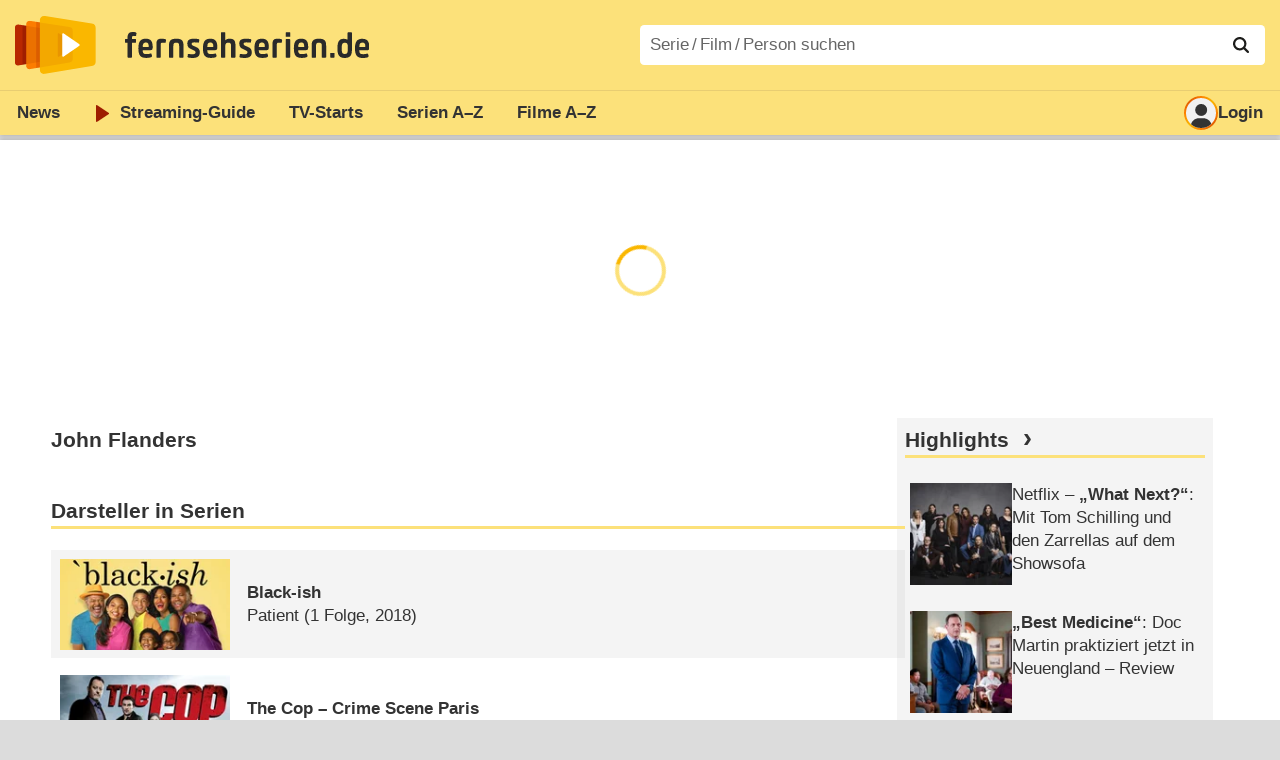

--- FILE ---
content_type: text/html; charset=utf-8
request_url: https://www.fernsehserien.de/john-flanders/filmografie
body_size: 10270
content:
<!DOCTYPE html>
			<html dir="ltr" lang="de" >
			<head>
			<meta http-equiv="Content-Type" content="text/html; charset=utf-8">
			<meta name="viewport" content="width=device-width, initial-scale=1, minimum-scale=1, shrink-to-fit=no"><link href="https://bilder.fernsehserien.de" rel="preconnect"><link href="https://bilder.fernsehserien.de" rel="dns-prefetch"><link href="https://bilder.fernsehserien.de/fernsehserien.de/fs-2021/css/main.min-20260127085935.css" rel="preload" as="style" crossedorigin><link href="https://bilder.fernsehserien.de/fernsehserien.de/fs-2021/js/main.min-20260127085936.js" rel="preload" as="script" crossedorigin><link href="https://bilder.fernsehserien.de/fernsehserien.de/fs-2021/img/schriftzug.svg" rel="preload" fetchpriority="high" as="image"><link href="https://bilder.fernsehserien.de/fernsehserien.de/fs-2021/img/logo.svg" rel="preload" fetchpriority="high" as="image"><link href="https://bilder.fernsehserien.de/fernsehserien.de/fs-2021/img/a001_search.svg" rel="preload" fetchpriority="high" as="image"><link href="https://bilder.fernsehserien.de/fernsehserien.de/fs-2021/img/logo-pfeil-rot.svg" rel="preload" fetchpriority="high" as="image"><link href="https://bilder.fernsehserien.de/fernsehserien.de/fs-2021/img/user-solid.svg" rel="preload" fetchpriority="high" as="image"><meta name="format-detection" content="telephone=no"><meta name="robots" content="max-image-preview:large">
			<title>Filmografie John Flanders – fernsehserien.de</title>
			<meta name="title" content="Filmografie John Flanders" >
			<link rel="search" type="application/opensearchdescription+xml" href="https://bilder.fernsehserien.de/fernsehserien.de/fs-2021/opensearch-20250109141812.xml" title="fernsehserien.de" crossedorigin><link rel="apple-touch-icon" sizes="180x180" href="https://bilder.fernsehserien.de/fernsehserien.de/fs-2021/img/apple-touch-icon.png">
 
<link rel="icon" type="image/svg+xml" href="https://bilder.fernsehserien.de/fernsehserien.de/fs-2021/img/favicon.svg" sizes="any" >
<link rel="icon" type="image/png" sizes="32x32" href="https://bilder.fernsehserien.de/fernsehserien.de/fs-2021/img/favicon-32x32.png" >
<link rel="icon" type="image/png" sizes="16x16" href="https://bilder.fernsehserien.de/fernsehserien.de/fs-2021/img/favicon-16x16.png" >
<link rel="shortcut icon" href="https://bilder.fernsehserien.de/fernsehserien.de/fs-2021/img/favicon.ico" >

<link rel="manifest" href="https://bilder.fernsehserien.de/fernsehserien.de/fs-2021/manifest-20251029114907.json" crossedorigin>
<link rel="mask-icon" href="https://bilder.fernsehserien.de/fernsehserien.de/fs-2021/img/safari-pinned-tab.svg" color="#5bbad5" >
<meta name="apple-mobile-web-app-title" content="fernsehserien.de">
<meta name="application-name" content="fernsehserien.de">
<meta name="msapplication-TileColor" content="#da532c">
<meta name="msapplication-config" content="https://bilder.fernsehserien.de/fernsehserien.de/fs-2021/browserconfig-20251128093643.xml" crossedorigin><meta name="description" content="Serien und Filme mit John Flanders: Black-ish · The Cop – Crime Scene Paris · The Spiral · Grand Star · Black Beach · The Room · Iron Sky: The …">
			<meta property="og:description" content="Serien und Filme mit John Flanders."><meta property="og:url" content="https://www.fernsehserien.de/john-flanders/filmografie">
			<meta property="og:title" content="Filmografie John Flanders">
			<link rel="image_src" href="https://bilder.fernsehserien.de/fernsehserien.de/fs-2021/img/og-image-600.png"><meta name="twitter:card" content="summary_large_image"> 
<meta name="twitter:title" content="Filmografie John Flanders">
<meta name="twitter:description" content="Serien und Filme mit John Flanders."><meta name="twitter:site" content="@fernsehserienDE"> <meta property="og:image" content="https://bilder.fernsehserien.de/fernsehserien.de/fs-2021/img/og-image-1200.png">
<meta property="og:image:width" content="1200">
<meta property="og:image:height" content="630">
<meta property="og:image:alt" content="fernsehserien.de">
<meta name="twitter:image" content="https://bilder.fernsehserien.de/fernsehserien.de/fs-2021/img/og-image-1200.png"><script>var fsBeacon=JSON.parse('{"ref":"fernsehserien","timestamp":1769899920,"seite":"person","person":35047}');var fsBeacon2022=JSON.parse('{"ref":"fernsehserien","timestamp":1769899920,"seite":"person","id":35047,"session":"2ff232ab5ee04367846b5e8c9ce8a8f6","ipHash":"24d1f44029a78b0a5fdab766df6e43e1","href":"/john-flanders/filmografie","ppid":"f4fdc1e5e4fd2ac79c8fcd0c955b3cb8","eingeloggt":0}');var fs_ppid='f4fdc1e5e4fd2ac79c8fcd0c955b3cb8';</script><meta name="keywords" lang="de" content="John Flanders, Fernsehserien, TV-Serien"><script >var fs_bildformat={extension:"webp",mime_type:"image/webp"};var fs_testmode=false;var fsFeatureFlags={"unaired":1,"feature_flag_serien_infos_serienchecker":1,"feature_flag_staffel_karussell":1,"feature_flag_ga_neu":"","feature_flag_darkmode":"","feature_flag_relative_font_size":"","feature_flag_entdecken":""};var fs_img_dir="https://bilder.fernsehserien.de/fernsehserien.de/fs-2021/img/";var fs_static_dir="https://bilder.fernsehserien.de/fernsehserien.de/fs-2021/";var fs_meta_id="20";var csrfToken="$2y$10$X.RRFlVZ7uH2fqNDXf0D3ukTP/FTG84e8DYEh/MWroDmUc3WNIUsy";var fs_sp_hour=23;var fs_fallback_css="https://bilder.fernsehserien.de/fernsehserien.de/fs-2021/css/fallback.min-20260127085934.css";var fs_app_google_link="https://play.google.com/store/apps/details?id=de.fernsehserien.www.twa";var fs_app_apple_link="https://apps.apple.com/de/app/fernsehserien-de/id6502283137";</script><script></script><script src="https://bilder.fernsehserien.de/fernsehserien.de/fs-2021/js/main.min-20260127085936.js" crossedorigin></script><script>window.dataLayer = window.dataLayer || [];
 function gtag(){dataLayer.push(arguments);}


  gtag('consent', 'default', {
    'ad_storage': 'denied',
    'analytics_storage': 'denied',
    'ad_user_data':'denied',
    'ad_personalization': 'denied',
    'wait_for_update': 500
  });

  dataLayer.push({
    'event': 'default_consent'
  });


 gtag('js', new Date());
var gaDisplayMode =fsStandalone ? 'standalone' :  'browser';

gtag('config', 'G-L7PGP5N0FJ', {  'display_mode': gaDisplayMode, 'anonymize_ip': true });





</script><script async  src="https://bilder.fernsehserien.de/fernsehserien.de/fs-2021/js/main-async.min-20260127085936.js" crossedorigin></script><script  defer src="https://bilder.fernsehserien.de/fernsehserien.de/fs-2021/js/main-defer.min-20260127085940.js" crossedorigin></script><script  defer src="https://bilder.fernsehserien.de/fernsehserien.de/fs-2021/js/person_newsmeldungen.min-20260127085936.js" crossedorigin></script><link type="text/css" href="https://bilder.fernsehserien.de/fernsehserien.de/fs-2021/css/main.min-20260127085935.css" rel="stylesheet" crossedorigin>
<link type="text/css" href="https://bilder.fernsehserien.de/fernsehserien.de/fs-2021/css/main-print-20250109141812.css" rel="stylesheet" media="print" crossedorigin>
<meta name="google-site-verification" content="czPokEC6jVcjOPms8k8HcDdDIvX2U5fYLeUTJe3p7JM" >
			<meta content="imfernsehen GmbH &amp; Co. KG" name="author">
			<meta content="de" http-equiv="content-language">
			<meta name="language" content="de" >
<meta property="og:site_name" content="fernsehserien.de">
			<meta property="og:locale" content="de_DE">
			<script>var fs_interner_code="person";var fs_identifier="P - 35047 - John Flanders";</script><script type="application/ld+json">{"@context":"https://schema.org","@type":"BreadcrumbList","itemListElement":[{"@type":"ListItem","position":1,"name":"Home","item":"https://www.fernsehserien.de/"},{"@type":"ListItem","position":2,"name":"Filmografien","item":"https://www.fernsehserien.de/filmografien"},{"@type":"ListItem","position":3,"name":"John Flanders","item":"https://www.fernsehserien.de/john-flanders/filmografie"}]}</script><script>var fsFallbackOptions=JSON.parse('{"channelId":"Rest","sendungId":null,"sendungChannelId":null,"zaehlPixel":"person","pageId":"person","personId":35047,"episodeId":null,"ausstrahlungsformId":null,"staffel":null,"spielfilmId":null}');</script><script>var werbemittel_fallback_option=false;</script><script>werbemittel_extras();var fs_ad_unit_id='ros';</script><script> adHandler.conversionRateFile = 'https://bilder.fernsehserien.de/fernsehserien.de/fs-2021/json/currency-file-20260131000401.json';</script>

 <script async crossedorigin src="https://bilder.fernsehserien.de/fernsehserien.de/fs-2021/js/cp/IMF_FS_Framework_Mapping_ROS.min-20260127085938.js""></script><script async crossedorigin src="https://bilder.fernsehserien.de/fernsehserien.de/fs-2021/js/cp/IMF_FS_Framework-20251209092759.js"></script>




<!-- <meta name=theme-color content="#ffffff"> -->
		

</head>
		<body class="nicht-serie"><script>fs_load_cm(fsCmpId ? fsCmpId : 36934);</script><div class=zaehlpixel><noscript><img crossorigin src="https://www.imfernsehen.de/z/z.inc.php?ref=fernsehserien&amp;timestamp=1769899920&amp;seite=person&amp;person=35047&amp;noscript=1" alt="" width=1 height=1></noscript></div>
			 <div class=fs-frame-1 >


			<div class="page-header-spacer-top"></div><header class="page-header" data-event-level=header>

<div class=headerwrap><div class=header>
				<a class=website-logo target=_top data-event-category="logo" title="zur Startseite von fernsehserien.de" href="/"><img src="https://bilder.fernsehserien.de/fernsehserien.de/fs-2021/img/logo.svg" alt="fernsehserien.de Logo" loading=eager fetchpriority=high width=210 height=150 ></a> <a class=website-titel data-event-category="logo-titel" title="zur Startseite von fernsehserien.de" target=_top href="/"><img loading=eager fetchpriority=high width=300 height=32 src="https://bilder.fernsehserien.de/fernsehserien.de/fs-2021/img/schriftzug.svg"  alt="fernsehserien.de"></a><button class=menu-button   type=button title="Menü" data-event-category-none><span class=menu-button-1></span><span class=menu-button-2></span></button>
			</div>
			</div><div class="page-header-spacer-bottom"></div></header><div class=suchzeile data-event-level=header><form data-fs-searchform data-position=oben autocomplete="off" id=quicksearchform ><input   class=website-suche placeholder="Serie&thinsp;/&thinsp;Film&thinsp;/&thinsp;Person suchen" data-event-category-none name=suchbegriff id=input-suchbegriff value=""   type=search maxlength=50 required ><!--<label class=label-serie-suchen for=input-suchbegriff >Serie&thinsp;/&thinsp;Film&thinsp;/&thinsp;Person suchen</label>--><ul id=suggestlist data-applied=0 data-mehr=0><li class="mehr-button"><span class="fs-button"><button type="submit" data-submit-type=vollständig>mehr…</button></span></li></ul>
				<button class=suchen type=submit data-submit-type=lupe title="Suche starten" 
					  ><img loading=eager fetchpriority=high src="https://bilder.fernsehserien.de/fernsehserien.de/fs-2021/img/a001_search-darkmode.svg"  alt="Lupe" class=color-scheme-dark-alternative><img loading=eager fetchpriority=high src="https://bilder.fernsehserien.de/fernsehserien.de/fs-2021/img/a001_search.svg"  alt="Lupe" ></button></form></div><nav class=page-menu  data-event-category-none data-event-level=header><ul>
			
			<li ><a href="/news" data-event-category="menu-news" >News</a>
			<ul><li><a href="/news" data-event-category="menu-news-alle" >alle Meldungen</a><li><a href="/news/national" data-event-category="menu-news-national" >National</a><li><a href="/news/international" data-event-category="menu-news-international" >International</a><li><a href="/news/medien" data-event-category="menu-news-medien" >Medien</a><li><a href="/news/vermischtes" data-event-category="menu-news-vermischtes" >Vermischtes</a><li><a href="/news/specials" data-event-category="menu-news-specials" >Kritik &amp; Specials</a>
						<li><a href="/news/2026-01" data-event-category="menu-news-archiv" >Archiv</a>
			<li><a href="/newsletter" data-event-category="menu-news-newsletter" >Newsletter</a>
			</ul><li ><a href="/streaming" data-event-category="menu-streamingguide" class=menu-streaming>Streaming<span class=optional4>-Guide</span></a>
			<ul><li><a href="/streaming" data-event-category="menu-streamingguide-übersicht" >Übersicht</a>
<li><a href="/streaming/neu" data-event-category="menu-streamingguide-neu" >Neu verfügbar</a>
<li><a href="/streaming/vorschau" data-event-category="menu-streamingguide-vorschau" >Vorschau</a>
<li><a href="/streaming/letzte-chance" data-event-category="menu-streamingguide-letzte-chance" >Letzte Chance</a>
<li><a href="/streaming/woechentliche-premieren" data-event-category="menu-streamingguide-woechentliche-premieren" >Wöchentliche Premieren</a>
			</ul><li ><a href="/serien-starts" data-event-category="menu-starts" >TV-Starts</a>
			<ul ><li ><a href="/serien-starts/neue-serien" data-event-category="menu-starts-serien" >neue Serien</a>
			<li><a href="/serien-starts/neue-folgen" data-event-category="menu-starts-staffeln" >neue Folgen</a>
			<li><a href="/serien-starts/international" data-event-category="menu-starts-international" >International</a>
			<li><a href="/serien-starts/oesterreich" data-event-category="menu-starts-österreich">Österreich</a>
			<li><a href="/serien-starts/schweiz" data-event-category="menu-starts-schweiz">Schweiz</a>
			<li><a href="/serien-starts/wiederholungen" data-event-category="menu-starts-wiederholungen" >Wiederholungen</a>
			<li><a href="/serien-nach-sendern" data-event-category="menu-az-sender" >Serien nach Sendern</a>

			</ul><li class="  optional3"><a href="/serien-a-z/a" data-event-category="menu-az-serien" >Serien<span class=optional2> A–Z</span></a>
<li class="  optional3"><a href="/filme-a" data-event-category="menu-az-filme" >Filme<span class=optional2> A–Z</span></a><li class=page-menu-spacer><li class="menu-meins menu-meins-ausgeloggt  "><a href="/meins/" data-event-category="menu-login" ><i><figure class="fs-picture"><span class="fs-picture-placeholder" style="padding-top:calc(1% / 1 * 100);background-color:#f1f1f1;"><picture><img src="https://bilder.fernsehserien.de/fernsehserien.de/fs-2021/img/user-solid.svg" alt="Profilbild" title="Profilbild" width="1" height="1" loading="eager" fetchpriority="high"></picture></span></figure></i>Login</a></ul><div class=another-shadow><div class=another-shadow-2></div></div></nav><div class=sticky-anchor-wrapper><div class=sticky-anchor></div></div><div class=fs-frame-2-spacer-top></div><div class=fs-frame-2 id=fs-frame-2 ><ins id="werbemittel-fs_header" class="werbemittel werbemittel-show-label werbemittel-loading werbemittel-content werbemittel-content-full "><fs-label></fs-label><div id=fs_d_header-label class=werbemittel-label></div><div id=fs_d_header  data-werbemittel-container></div><script>fs_werbemittel('d_header',null, false);</script></ins><ins id="werbemittel-fs_sticky" class="werbemittel werbemittel-empty"><div id=fs_m_sticky-label class=werbemittel-label></div><div id=fs_m_sticky  data-werbemittel-container></div><button type=button data-werbemittel-sticky-close class=werbemittel-sticky-button title="Schließen" data-event-category=werbung-zu></button><script>fs_werbemittel(null,'m_sticky', false);</script></ins><div class=print-title>Filmografie John Flanders</div><nav class=hidden><ul><li><a href="#Darsteller-in-Serien"   data-google-interstitial=false  data-event-category-none>Darsteller in Serien</a><li><a href="#Darsteller-in-Filmen"   data-google-interstitial=false  data-event-category-none>Darsteller in Filmen</a></ul></nav><!-- fs-hinweis --><main data-jahr="2026" class=flexer><article data-event-level=main  itemscope itemtype="http://schema.org/Person" itemprop="mainEntity" data-werbung-root><header class=person-header><dl class=person-angaben><dt><h1 itemprop="name">John Flanders</h1></ul></header><werbung></werbung><section><header><h2  id="Darsteller-in-Serien">Darsteller in Serien</h2></header><ul class=person-mitwirkungen  data-werbung-root><li class="ep-hover" itemscope  itemtype="http://schema.org/TVSeries"><a data-event-category=liste-serien  itemprop="url mainEntityOfPage"  title="Black-ish" href="/black-ish"><figure class="fs-picture"><span class="fs-picture-placeholder" style="padding-top:calc(80% / 150 * 100);background-image:url([data-uri]);background-color:#ac8f63;"><div class="lazy" data-alt="Black-ish – Bild: ABC" data-src="https://bilder.fernsehserien.de/sendung/hr/v25456.png" data-width="150" data-height="80"></div></span><noscript><img src="https://bilder.fernsehserien.de/sendung/hr/v25456.png" width="150" height="80" alt="Black-ish – Bild: ABC" title="Black-ish – Bild: ABC" itemprop="image"></noscript></figure><dl><dt itemprop=name>Black-ish</dt><dd>Patient</dd> <dd>(1 Folge, 2018)</dd></dl></a><li class="ep-hover" itemscope  itemtype="http://schema.org/TVSeries"><a data-event-category=liste-serien  itemprop="url mainEntityOfPage"  title="The Cop – Crime Scene Paris" href="/the-cop-crime-scene-paris"><figure class="fs-picture"><span class="fs-picture-placeholder" style="padding-top:calc(80% / 150 * 100);background-image:url([data-uri]);background-color:#847071;"><div class="lazy" data-alt="The Cop - Crime Scene Paris – Bild: Atlantique Productions" data-src="https://bilder.fernsehserien.de/sendung/hr/v21634.png" data-width="150" data-height="80"></div></span><noscript><img src="https://bilder.fernsehserien.de/sendung/hr/v21634.png" width="150" height="80" alt="The Cop - Crime Scene Paris – Bild: Atlantique Productions" title="The Cop - Crime Scene Paris – Bild: Atlantique Productions" itemprop="image"></noscript></figure><dl><dt itemprop=name>The Cop – Crime Scene Paris</dt><dd>DCRI Agent 1</dd> <dd>(1 Folge, 2013)</dd></dl></a><li class="ep-hover" itemscope  itemtype="http://schema.org/TVSeries"><a data-event-category=liste-serien  itemprop="url mainEntityOfPage"  title="The Spiral" href="/the-spiral"><figure class="fs-picture"><span class="fs-picture-placeholder" style="padding-top:calc(80% / 150 * 100);background-image:url([data-uri]);background-color:#54504b;"><div class="lazy" data-alt="The Spiral – Bild: arte/Flanders Images" data-src="https://bilder.fernsehserien.de/sendung/v20717.png" data-width="150" data-height="80"></div></span><noscript><img src="https://bilder.fernsehserien.de/sendung/v20717.png" width="150" height="80" alt="The Spiral – Bild: arte/Flanders Images" title="The Spiral – Bild: arte/Flanders Images" itemprop="image"></noscript></figure><dl><dt itemprop=name>The Spiral</dt><dd>David Williams</dd> <dd>(2 Folgen, 2012)</dd></dl></a><li class="ep-hover" itemscope  itemtype="http://schema.org/TVSeries"><a data-event-category=liste-serien  itemprop="url mainEntityOfPage"  title="Grand Star" href="/grand-star"><figure class="fs-picture"><span class="fs-picture-placeholder" style="padding-top:calc(80% / 150 * 100);background-image:url([data-uri]);background-color:#755d83;"><div class="lazy" data-alt="Grand Star" data-src="https://bilder.fernsehserien.de/sendung/v13619.png" data-width="150" data-height="80"></div></span><noscript><img src="https://bilder.fernsehserien.de/sendung/v13619.png" width="150" height="80" alt="Grand Star" title="Grand Star" itemprop="image"></noscript></figure><dl><dt itemprop=name>Grand Star</dt><dd>Governor Cleary</dd></dl></a></ul></section><werbung></werbung><section><header><h2  id="Darsteller-in-Filmen">Darsteller in Filmen</h2></header><ul class="person-mitwirkungen person-mitwirkungen-filme"  data-werbung-root><li itemscope itemtype ="http://schema.org/Movie" class=ep-hover><a data-event-category=liste-filme   itemprop="url mainEntityOfPage"  href="/filme/black-beach" title="Black Beach"><figure class="fs-picture"><span class="fs-picture-placeholder" style="padding-top:calc(80% / 150 * 100);background-image:url([data-uri]);background-color:#7e7d7d;"><div class="lazy" data-alt="Black Beach – Bild: BLACKBEACH FILM AIE, LAZONA, NEPHILIM PRODUCCIONES, SCOPE PICTURES, NECTAR MEDIA/​Imag Studio" data-src="https://bilder.fernsehserien.de/epg/epg-archiv/2024/05/09/37cc9b52632e42b1b158699808dc5f7b_b.jpg" data-width="150" data-height="80"></div></span><noscript><img src="https://bilder.fernsehserien.de/epg/epg-archiv/2024/05/09/37cc9b52632e42b1b158699808dc5f7b_b.jpg" width="150" height="80" alt="Black Beach – Bild: BLACKBEACH FILM AIE, LAZONA, NEPHILIM PRODUCCIONES, SCOPE PICTURES, NECTAR MEDIA/​Imag Studio" title="Black Beach – Bild: BLACKBEACH FILM AIE, LAZONA, NEPHILIM PRODUCCIONES, SCOPE PICTURES, NECTAR MEDIA/​Imag Studio" itemprop="image"></noscript></figure><dl><dt><span itemprop=name>Black Beach</span><span class=person-mitwirkungen-filme-produktion> (<abbr itemprop=countryOfOrigin title="Spanien">E</abbr> / <abbr itemprop=countryOfOrigin title="Belgien">B</abbr> / <abbr itemprop=countryOfOrigin title="USA">USA</abbr> 2020)</span></dt><dd>Donovan</dd></dl></a><meta itemprop=director content="Esteban Crespo"><meta itemprop=director content="Gonzalo Gilsanz"><li itemscope itemtype ="http://schema.org/Movie" class=ep-hover><a data-event-category=liste-filme   itemprop="url mainEntityOfPage"  href="/filme/the-room" title="The Room"><figure class="fs-picture"><span class="fs-picture-placeholder" style="padding-top:calc(80% / 150 * 100);background-color:#f1f1f1;"><div class="lazy" data-alt="The Room" data-remove-bg="1" data-src="https://bilder.fernsehserien.de/fernsehserien.de/fs-2021/img/fs-platzhalter-2.svg" data-width="150" data-height="80"></div></span><noscript><img src="https://bilder.fernsehserien.de/fernsehserien.de/fs-2021/img/fs-platzhalter-2.svg" width="150" height="80" alt="The Room" title="The Room"></noscript></figure><dl><dt><span itemprop=name>The Room</span><span class=person-mitwirkungen-filme-produktion> (<abbr itemprop=countryOfOrigin title="Frankreich">F</abbr> / <abbr itemprop=countryOfOrigin title="Luxemburg">L</abbr> / <abbr itemprop=countryOfOrigin title="Belgien">B</abbr> 2019)</span></dt><dd>John Doe</dd></dl></a><meta itemprop=director content="Christian Volckman"><li itemscope itemtype ="http://schema.org/Movie" class=ep-hover><a data-event-category=liste-filme   itemprop="url mainEntityOfPage"  href="/filme/iron-sky-the-coming-race" title="Iron Sky: The Coming Race"><figure class="fs-picture"><span class="fs-picture-placeholder" style="padding-top:calc(80% / 150 * 100);background-image:url([data-uri]);background-color:#633b30;"><div class="lazy" data-alt="Iron Sky: The Coming Race – Bild: PLURIMEDIA (Metropolitan)" data-src="https://bilder.fernsehserien.de/epg/epg-archiv/2025/04/29/287686bcfd51481c9a64a78a8053a7a1_b.jpg" data-width="150" data-height="80"></div></span><noscript><img src="https://bilder.fernsehserien.de/epg/epg-archiv/2025/04/29/287686bcfd51481c9a64a78a8053a7a1_b.jpg" width="150" height="80" alt="Iron Sky: The Coming Race – Bild: PLURIMEDIA (Metropolitan)" title="Iron Sky: The Coming Race – Bild: PLURIMEDIA (Metropolitan)" itemprop="image"></noscript></figure><dl><dt><span itemprop=name>Iron Sky: The Coming Race</span><span class=person-mitwirkungen-filme-produktion> (<abbr itemprop=countryOfOrigin title="Finnland">FIN</abbr> / <abbr itemprop=countryOfOrigin title="Deutschland">D</abbr> / <abbr itemprop=countryOfOrigin title="Belgien">B</abbr> 2018)</span></dt><dd>Gary</dd></dl></a><meta itemprop=director content="Timo Vuorensola"></li><werbung></werbung><li itemscope itemtype ="http://schema.org/Movie" class=ep-hover><a data-event-category=liste-filme   itemprop="url mainEntityOfPage"  href="/filme/jetzt-oder-gleich" title="Jetzt oder gleich"><figure class="fs-picture"><span class="fs-picture-placeholder" style="padding-top:calc(80% / 150 * 100);background-image:url([data-uri]);background-color:#4e3b2f;"><div class="lazy" data-alt="Jetzt oder gleich – Bild: SBS Films /​ Samsa Films" data-src="https://bilder.fernsehserien.de/epg/epg-archiv/2025/09/19/d5ef3bc3062942359ab21162d2769749_b.jpg" data-width="150" data-height="80"></div></span><noscript><img src="https://bilder.fernsehserien.de/epg/epg-archiv/2025/09/19/d5ef3bc3062942359ab21162d2769749_b.jpg" width="150" height="80" alt="Jetzt oder gleich – Bild: SBS Films /​ Samsa Films" title="Jetzt oder gleich – Bild: SBS Films /​ Samsa Films" itemprop="image"></noscript></figure><dl><dt><span itemprop=name>Jetzt oder gleich</span><span class=person-mitwirkungen-filme-produktion> (<abbr itemprop=countryOfOrigin title="Frankreich">F</abbr> / <abbr itemprop=countryOfOrigin title="Belgien">B</abbr> / <abbr itemprop=countryOfOrigin title="Luxemburg">L</abbr> 2016)</span></dt><dd>Ted „Yum“ Vitti</dd></dl></a><meta itemprop=director content="Pascal Bonitzer"></li><werbung></werbung><li itemscope itemtype ="http://schema.org/Movie" class=ep-hover><a data-event-category=liste-filme   itemprop="url mainEntityOfPage"  href="/filme/moonwalkers" title="Moonwalkers"><figure class="fs-picture"><span class="fs-picture-placeholder" style="padding-top:calc(80% / 150 * 100);background-image:url([data-uri]);background-color:#603a24;"><div class="lazy" data-alt="Moonwalkers – Bild: Film 1 Action" data-src="https://bilder.fernsehserien.de/epg/0519/3f03e49807c36ca2ea2460396269f9b28a1ba64f_b.jpg" data-width="150" data-height="80"></div></span><noscript><img src="https://bilder.fernsehserien.de/epg/0519/3f03e49807c36ca2ea2460396269f9b28a1ba64f_b.jpg" width="150" height="80" alt="Moonwalkers – Bild: Film 1 Action" title="Moonwalkers – Bild: Film 1 Action" itemprop="image"></noscript></figure><dl><dt><span itemprop=name>Moonwalkers</span><span class=person-mitwirkungen-filme-produktion> (<abbr itemprop=countryOfOrigin title="Frankreich">F</abbr> / <abbr itemprop=countryOfOrigin title="Belgien">B</abbr> 2015)</span></dt><dd>CIA Agent Murphy</dd></dl></a><meta itemprop=director content="Antoine Bardou-Jacquet"></li><werbung></werbung><li itemscope itemtype ="http://schema.org/Movie" class=ep-hover><a data-event-category=liste-filme   itemprop="url mainEntityOfPage"  href="/filme/hurricane-im-auge-des-sturms" title="Hurricane – Im Auge des Sturms"><figure class="fs-picture"><span class="fs-picture-placeholder" style="padding-top:calc(80% / 150 * 100);background-color:#f1f1f1;"><div class="lazy" data-alt="Hurricane - Im Auge des Sturms" data-remove-bg="1" data-src="https://bilder.fernsehserien.de/fernsehserien.de/fs-2021/img/fs-platzhalter-2.svg" data-width="150" data-height="80"></div></span><noscript><img src="https://bilder.fernsehserien.de/fernsehserien.de/fs-2021/img/fs-platzhalter-2.svg" width="150" height="80" alt="Hurricane - Im Auge des Sturms" title="Hurricane - Im Auge des Sturms"></noscript></figure><dl><dt><span itemprop=name>Hurricane – Im Auge des Sturms</span><span class=person-mitwirkungen-filme-produktion> (<abbr itemprop=countryOfOrigin title="Frankreich">F</abbr> 2015)</span></dt><dd>Space Station Astronaut</dd></dl></a><meta itemprop=director content="Andy Byatt"><meta itemprop=director content="Jacqueline Farmer"><meta itemprop=director content="Cyril Barbançon"></li><werbung></werbung><li itemscope itemtype ="http://schema.org/Movie" class=ep-hover><a data-event-category=liste-filme   itemprop="url mainEntityOfPage"  href="/filme/the-sound-of-belgium" title="The Sound of Belgium"><figure class="fs-picture"><span class="fs-picture-placeholder" style="padding-top:calc(80% / 150 * 100);background-image:url([data-uri]);background-color:#41342f;"><div class="lazy" data-alt="The Sound of Belgium – Bild: ARTE F" data-src="https://bilder.fernsehserien.de/epg/25a/25a82839307cc554bc505759b96242ff08841e94_b.jpg" data-width="150" data-height="80"></div></span><noscript><img src="https://bilder.fernsehserien.de/epg/25a/25a82839307cc554bc505759b96242ff08841e94_b.jpg" width="150" height="80" alt="The Sound of Belgium – Bild: ARTE F" title="The Sound of Belgium – Bild: ARTE F" itemprop="image"></noscript></figure><dl><dt><span itemprop=name>The Sound of Belgium</span><span class=person-mitwirkungen-filme-produktion> (<abbr itemprop=countryOfOrigin title="Belgien">B</abbr> 2012)</span></dt></dl></a><meta itemprop=director content="Jozef Devillé"></li><werbung></werbung><li itemscope itemtype ="http://schema.org/Movie" class=ep-hover><a data-event-category=liste-filme   itemprop="url mainEntityOfPage"  href="/filme/invader" title="Invader"><figure class="fs-picture"><span class="fs-picture-placeholder" style="padding-top:calc(80% / 150 * 100);background-color:#f1f1f1;"><div class="lazy" data-alt="Invader" data-remove-bg="1" data-src="https://bilder.fernsehserien.de/fernsehserien.de/fs-2021/img/fs-platzhalter-2.svg" data-width="150" data-height="80"></div></span><noscript><img src="https://bilder.fernsehserien.de/fernsehserien.de/fs-2021/img/fs-platzhalter-2.svg" width="150" height="80" alt="Invader" title="Invader"></noscript></figure><dl><dt><span itemprop=name>Invader</span><span class=person-mitwirkungen-filme-produktion> (<abbr itemprop=countryOfOrigin title="Spanien">E</abbr> 2012)</span></dt><dd>Dr. Charles de Yael</dd></dl></a><meta itemprop=director content="Nicolas Provost"></li><werbung></werbung><li itemscope itemtype ="http://schema.org/Movie" class=ep-hover><a data-event-category=liste-filme   itemprop="url mainEntityOfPage"  href="/filme/das-schmuckstueck" title="Das Schmuckstück"><figure class="fs-picture"><span class="fs-picture-placeholder" style="padding-top:calc(80% / 150 * 100);background-image:url([data-uri]);background-color:#9c857c;"><div class="lazy" data-alt="Das Schmuckstück – Bild: Puls 8" data-src="https://bilder.fernsehserien.de/epg/epg-archiv/2022/04/23/pu8_220511_2200_1f81388e_das_schmuckstueck_b.jpg" data-width="150" data-height="80"></div></span><noscript><img src="https://bilder.fernsehserien.de/epg/epg-archiv/2022/04/23/pu8_220511_2200_1f81388e_das_schmuckstueck_b.jpg" width="150" height="80" alt="Das Schmuckstück – Bild: Puls 8" title="Das Schmuckstück – Bild: Puls 8" itemprop="image"></noscript></figure><dl><dt><span itemprop=name>Das Schmuckstück</span><span class=person-mitwirkungen-filme-produktion> (<abbr itemprop=countryOfOrigin title="Frankreich">F</abbr> 2010)</span></dt><dd>L’actionnaire anglais</dd></dl></a><meta itemprop=director content="François Ozon"><li itemscope itemtype ="http://schema.org/Movie" class=ep-hover><a data-event-category=liste-filme   itemprop="url mainEntityOfPage"  href="/filme/jcvd" title="JCVD"><figure class="fs-picture"><span class="fs-picture-placeholder" style="padding-top:calc(80% / 150 * 100);background-image:url([data-uri]);background-color:#2f2e1e;"><div class="lazy" data-alt="JCVD – Bild: 2008 Samsa Film &amp; Gaumont. All Rights Reserved. Lizenzbild frei" data-src="https://bilder.fernsehserien.de/epg/b1c/b1ca425e8eff3eba573e10707cdf201aaba4a232_b.jpg" data-width="150" data-height="80"></div></span><noscript><img src="https://bilder.fernsehserien.de/epg/b1c/b1ca425e8eff3eba573e10707cdf201aaba4a232_b.jpg" width="150" height="80" alt="JCVD – Bild: 2008 Samsa Film &amp; Gaumont. All Rights Reserved. Lizenzbild frei" title="JCVD – Bild: 2008 Samsa Film &amp; Gaumont. All Rights Reserved. Lizenzbild frei" itemprop="image"></noscript></figure><dl><dt><span itemprop=name>JCVD</span><span class=person-mitwirkungen-filme-produktion> (<abbr itemprop=countryOfOrigin title="Belgien">B</abbr> / <abbr itemprop=countryOfOrigin title="Luxemburg">L</abbr> / <abbr itemprop=countryOfOrigin title="Frankreich">F</abbr> 2008)</span></dt><dd>Anwalt der Ex-Frau</dd></dl></a><meta itemprop=director content="Mabrouk El Mechri"><li itemscope itemtype ="http://schema.org/Movie" class=ep-hover><a data-event-category=liste-filme   itemprop="url mainEntityOfPage"  href="/filme/the-shadow-within" title="The Shadow Within"><figure class="fs-picture"><span class="fs-picture-placeholder" style="padding-top:calc(80% / 150 * 100);background-color:#f1f1f1;"><div class="lazy" data-alt="The Shadow Within" data-remove-bg="1" data-src="https://bilder.fernsehserien.de/fernsehserien.de/fs-2021/img/fs-platzhalter-2.svg" data-width="150" data-height="80"></div></span><noscript><img src="https://bilder.fernsehserien.de/fernsehserien.de/fs-2021/img/fs-platzhalter-2.svg" width="150" height="80" alt="The Shadow Within" title="The Shadow Within"></noscript></figure><dl><dt><span itemprop=name>The Shadow Within</span><span class=person-mitwirkungen-filme-produktion> (<abbr itemprop=countryOfOrigin title="Italien">I</abbr> 2007)</span></dt></dl></a><meta itemprop=director content="Tiago Mesquita"></ul></section><werbung></werbung></article><script>fsFleximain({"max":null});</script><script>fsFlexisideMeasure();</script><aside data-event-level=sidebar><section class=sidebar-news><header><h2 class=header-2015><a  data-event-category="sidebar-titel-highlights" href="/news/specials"  class=fs-linkable>Highlights</a></h2></header><ul ><li   class="  ep-hover "  ><a     title="Netflix – „What Next?“: Mit Tom Schilling und den Zarrellas auf dem Showsofa"   data-event-category=sidebar-liste-highlights       href="/news/special/netflix-what-next-mit-tom-schilling-und-den-zarrellas-auf-dem-showsofa" ><figure class="fs-picture"><span class="fs-picture-placeholder" style="padding-top:calc(1% / 1 * 100);background-image:url([data-uri]);background-color:#423e3f;"><div class="lazy" data-alt="Netflix – „What Next?“: Mit Tom Schilling und den Zarrellas auf dem Showsofa – Streamingdienst stellt seine deutschsprachigen Highlights für 2026 vor – Bild: Netflix" data-src="https://bilder.fernsehserien.de/gfx/pics/1200/Netflix-Stellte-In-Berlin-Seine-Kommenden-Deutschen-Programm-Highlights-Vor_672027.jpg" data-width="1" data-height="1"></div></span></figure><figure class="fs-picture"><span class="fs-picture-placeholder" style="padding-top:calc(91% / 224 * 100);background-image:url([data-uri]);background-color:#423e3f;"><div class="lazy" data-alt="Netflix – „What Next?“: Mit Tom Schilling und den Zarrellas auf dem Showsofa – Streamingdienst stellt seine deutschsprachigen Highlights für 2026 vor – Bild: Netflix" data-src="https://bilder.fernsehserien.de/gfx/pics/1408/Netflix-Stellte-In-Berlin-Seine-Kommenden-Deutschen-Programm-Highlights-Vor_672027.jpg" data-width="224" data-height="91"></div></span></figure><dl><dt  title="Netflix – „What Next?“: Mit Tom Schilling und den Zarrellas auf dem Showsofa" >Netflix – <q>What Next?</q>: Mit Tom Schilling und den Zarrellas auf dem Showsofa</dt><!--<dd title="Streamingdienst stellt seine deutschsprachigen Highlights für 2026 vor (29.01.2026)"  >Streamingdienst stellt seine deutschsprachigen Highlights für 2026 vor (<time  datetime="2026-01-29T18:42:00+01:00">29.01.2026</time>)</dd>--></dl></a><li   class="  ep-hover "  ><a     title="„Best Medicine“: Doc Martin praktiziert jetzt in Neuengland – Review"   data-event-category=sidebar-liste-highlights       href="/news/tvkritik/best-medicine-doc-martin-praktiziert-jetzt-in-neuengland" ><figure class="fs-picture"><span class="fs-picture-placeholder" style="padding-top:calc(1% / 1 * 100);background-image:url([data-uri]);background-color:#605c63;"><div class="lazy" data-alt="„Best Medicine“: Doc Martin praktiziert jetzt in Neuengland – Review – Die US-Version der britischen Kleinstadtarztserie setzt auf Josh Charles, Slapstick und puren Eskapismus – Bild: Fox" data-src="https://bilder.fernsehserien.de/gfx/pics/1200/Ein-Fremdkoerper-Im-Kleinstadttrubel-Dr-Martin-Best-Josh-Charles-Raetselt-Noch-Ob-Er-In-Port_833156.jpg" data-width="1" data-height="1"></div></span></figure><figure class="fs-picture"><span class="fs-picture-placeholder" style="padding-top:calc(91% / 224 * 100);background-image:url([data-uri]);background-color:#605c63;"><div class="lazy" data-alt="„Best Medicine“: Doc Martin praktiziert jetzt in Neuengland – Review – Die US-Version der britischen Kleinstadtarztserie setzt auf Josh Charles, Slapstick und puren Eskapismus – Bild: Fox" data-src="https://bilder.fernsehserien.de/gfx/pics/1408/Ein-Fremdkoerper-Im-Kleinstadttrubel-Dr-Martin-Best-Josh-Charles-Raetselt-Noch-Ob-Er-In-Port_833156.jpg" data-width="224" data-height="91"></div></span></figure><dl><dt  title="„Best Medicine“: Doc Martin praktiziert jetzt in Neuengland – Review" ><q>Best Medicine</q>: Doc Martin praktiziert jetzt in Neuengland – Review</dt><!--<dd title="Die US-Version der britischen Kleinstadtarztserie setzt auf Josh Charles, Slapstick und puren Eskapismus (26.01.2026)"  >Die US-Version der britischen Kleinstadtarztserie setzt auf Josh Charles, Slapstick und puren Eskapismus (<time  datetime="2026-01-26T19:02:00+01:00">26.01.2026</time>)</dd>--></dl></a><li   class="  ep-hover "  ><a     title="Dschungelcamp 2026: Alle Infos und Sendetermine zur neuen Staffel"   data-event-category=sidebar-liste-highlights       href="/news/special/dschungelcamp-2026-alle-infos-und-sendetermine-zur-neuen-staffel" ><figure class="fs-picture"><span class="fs-picture-placeholder" style="padding-top:calc(1% / 1 * 100);background-image:url([data-uri]);background-color:#7d6b58;"><div class="lazy" data-alt="Dschungelcamp 2026: Alle Infos und Sendetermine zur neuen Staffel – 19. Staffel von „IBES“ ab heute täglich zur Primetime bei RTL – Bild: RTL/​Pascal Bünning" data-src="https://bilder.fernsehserien.de/gfx/pics/1200/Lassen-Die-Promis-Auch-In-Der-19-Staffel-Von-Ich-Bin-Ein-Star-Holt-Mich-Hier-Raus-Schwitzen.jpg" data-width="1" data-height="1"></div></span></figure><figure class="fs-picture"><span class="fs-picture-placeholder" style="padding-top:calc(91% / 224 * 100);background-image:url([data-uri]);background-color:#7d6b58;"><div class="lazy" data-alt="Dschungelcamp 2026: Alle Infos und Sendetermine zur neuen Staffel – 19. Staffel von „IBES“ ab heute täglich zur Primetime bei RTL – Bild: RTL/​Pascal Bünning" data-src="https://bilder.fernsehserien.de/gfx/pics/1408/Lassen-Die-Promis-Auch-In-Der-19-Staffel-Von-Ich-Bin-Ein-Star-Holt-Mich-Hier-Raus-Schwitzen.jpg" data-width="224" data-height="91"></div></span></figure><dl><dt  title="Dschungelcamp 2026: Alle Infos und Sendetermine zur neuen Staffel" >Dschungelcamp 2026: Alle Infos und Sendetermine zur neuen Staffel</dt><!--<dd title="19. Staffel von „IBES“ ab heute täglich zur Primetime bei RTL (23.01.2026)"  >19. Staffel von „IBES“ ab heute täglich zur Primetime bei RTL (<time  datetime="2026-01-23T14:27:00+01:00">23.01.2026</time>)</dd>--></dl></a><li   class="  ep-hover "  ><a     title="TV-Stars, von denen wir 2025 Abschied nehmen mussten"   data-event-category=sidebar-liste-highlights       href="/news/special/tv-stars-von-denen-wir-2025-abschied-nehmen-mussten" ><figure class="fs-picture"><span class="fs-picture-placeholder" style="padding-top:calc(1% / 1 * 100);background-image:url([data-uri]);background-color:#656565;"><div class="lazy" data-alt="TV-Stars, von denen wir 2025 Abschied nehmen mussten – Erinnerungen an herausragende Fernsehschaffende zum Jahresende – Bild: IMAGO/​Eibner/​Sven Simon/​ORF/​BR" data-src="https://bilder.fernsehserien.de/gfx/pics/1200/Tv-Stars-Von-Denen-Wir-2025-Abschied-Nehmen-Mussten_131519.jpg" data-width="1" data-height="1"></div></span></figure><figure class="fs-picture"><span class="fs-picture-placeholder" style="padding-top:calc(91% / 224 * 100);background-image:url([data-uri]);background-color:#656565;"><div class="lazy" data-alt="TV-Stars, von denen wir 2025 Abschied nehmen mussten – Erinnerungen an herausragende Fernsehschaffende zum Jahresende – Bild: IMAGO/​Eibner/​Sven Simon/​ORF/​BR" data-src="https://bilder.fernsehserien.de/gfx/pics/1408/Tv-Stars-Von-Denen-Wir-2025-Abschied-Nehmen-Mussten_131519.jpg" data-width="224" data-height="91"></div></span></figure><dl><dt  title="TV-Stars, von denen wir 2025 Abschied nehmen mussten" >TV-Stars, von denen wir 2025 Abschied nehmen mussten</dt><!--<dd title="Erinnerungen an herausragende Fernsehschaffende zum Jahresende (31.12.2025)"  >Erinnerungen an herausragende Fernsehschaffende zum Jahresende (<time  datetime="2025-12-31T10:00:00+01:00">31.12.2025</time>)</dd>--></dl></a></ul><ul class="fs-buttons"><li><a data-event-category="sidebar-button-highlights" href="/news/specials" class="fs-button"><button type="button">Mehr Highlights</button></a></li></ul></section><script>fsFlexiside();</script></aside></main></div><footer-app data-event-level=footer class="element-not-standalone no-print"><p>Hol dir jetzt die <a href="/app" data-event-category=footer-textlink-app>fernsehserien.de App</a><ul><li><a  title="Jetzt bei Google Play"  class=button-play-store href="https://play.google.com/store/apps/details?id=de.fernsehserien.www.twa" target=_blank data-event-category=footer-button-app-google><figure class="fs-picture"><span class="fs-picture-placeholder" style="padding-top:calc(46% / 155 * 100);background-color:#000000;"><div class="lazy" data-alt="Jetzt bei Google Play" data-remove-bg="1" data-src="https://bilder.fernsehserien.de/fernsehserien.de/fs-2021/img/google-play-badge.svg" data-width="155" data-height="46"></div></span></figure></a><li><a title="Laden im App Store" href="https://apps.apple.com/de/app/fernsehserien-de/id6502283137" target=_blank  data-event-category=footer-button-app-apple class=button-app-store><figure class="fs-picture"><span class="fs-picture-placeholder" style="padding-top:calc(40% / 120 * 100);background-color:#000000;"><div class="lazy" data-alt="Laden im App Store" data-remove-bg="1" data-src="https://bilder.fernsehserien.de/fernsehserien.de/fs-2021/img/apple-play-badge.svg" data-width="120" data-height="40"></div></span></figure></a></ul></footer-app><footer data-event-level=footer>

<ul class="sharebar sharebar0">
<li class=sharebar-alle><button data-fs-teilen data-event-category=footer-teilen-nativ title=teilen><figure class="fs-picture"><span class="fs-picture-placeholder" style="padding-top:calc(16% / 20 * 100);"><div class="lazy" data-alt="teilen" data-src="https://bilder.fernsehserien.de/fernsehserien.de/fs-2021/img/sharebar-teilen.svg" data-width="20" data-height="16"></div></span></figure><span class=text>teilen</span></button><li class=sharebar-facebook><button type=button data-href="https://www.facebook.com/share.php?u=https%3A%2F%2Fwww.fernsehserien.de%2Fjohn-flanders%2Ffilmografie"   data-sharebar-teilen-facebook data-event-category=footer-teilen-facebook title="bei Facebook teilen"><figure class="fs-picture"><span class="fs-picture-placeholder" style="padding-top:calc(16% / 20 * 100);"><div class="lazy" data-alt="Facebook" data-src="https://bilder.fernsehserien.de/fernsehserien.de/fs-2021/img/share-facebook.svg" data-width="20" data-height="16"></div></span></figure><span class=text>teilen</span></button>
<li class=sharebar-twitter><button type=button data-href="https://twitter.com/intent/tweet?url=https%3A%2F%2Fwww.fernsehserien.de%2Fjohn-flanders%2Ffilmografie"   data-sharebar-teilen-facebook  data-event-category=footer-teilen-twitter title="bei X teilen"><figure class="fs-picture"><span class="fs-picture-placeholder" style="padding-top:calc(16% / 20 * 100);"><div class="lazy" data-alt="X" data-src="https://bilder.fernsehserien.de/fernsehserien.de/fs-2021/img/share-x.svg" data-width="20" data-height="16"></div></span></figure><span class=text>teilen</span></button>
<li class=sharebar-whatsapp><button type=button data-event-category=footer-teilen-whatsapp data-href="https://wa.me/?text=Filmografie+John+Flanders+https%3A%2F%2Fwww.fernsehserien.de%2Fjohn-flanders%2Ffilmografie" title="bei WhatsApp teilen"  data-sharebar-teilen-facebook ><figure class="fs-picture"><span class="fs-picture-placeholder" style="padding-top:calc(16% / 20 * 100);"><div class="lazy" data-alt="WhatsApp" data-src="https://bilder.fernsehserien.de/fernsehserien.de/fs-2021/img/share-whatsapp.svg" data-width="20" data-height="16"></div></span></figure><span class=text>teilen</span></button>
<li class=sharebar-drucken><button   data-sharebar-drucken data-event-category=footer-teilen-drucken title=Drucken><figure class="fs-picture"><span class="fs-picture-placeholder" style="padding-top:calc(16% / 20 * 100);"><div class="lazy" data-alt="Drucken" data-src="https://bilder.fernsehserien.de/fernsehserien.de/fs-2021/img/share-drucken.svg" data-width="20" data-height="16"></div></span></figure><span class=text>drucken</span></button>

</ul><nav><ul><li><a data-event-category="footer-imfernsehen" href="https://www.imfernsehen.de" rel=noopener target="_blank">© 1998&ndash;2026 imfernsehen GmbH &amp;&nbsp;Co.&nbsp;KG</a><li><a href="/updates" data-event-category="footer-updates" >Updates</a><li><a href="/serienchecker" data-event-category="footer-serienchecker" >SerienChecker-Podcast</a><li><a href="/serien-a-z/a" data-event-category="footer-az-serien" >Serien A–Z</a><li><a href="/filme-a" data-event-category="footer-az-filme" >Filme A–Z</a><li><a href="/impressum"  data-event-category="footer-impressum" >Impressum</a><li><a href="/datenschutz"   data-event-category="footer-datenschutz" >Datenschutz</a><li><span data-cmp-show-screen  data-event-category=footer-datenschutzeinstellungen >Datenschutzeinstellungen</span><li><a href="/jobs" data-event-category="footer-jobs" >Jobs</a><li><a href="/werbung-schalten" data-event-category="footer-werbung" >Werbung schalten</a><li><a href="/links" data-event-category="footer-links" >Links</a><li><a href="https://www.facebook.com/fernsehserien.de/" rel=noopener data-event-category="footer-facebook" target=_blank >Facebook</a><li><a href="#"   data-google-interstitial=false data-event-category="footer-zurück">zurück nach oben</a></ul></nav><p class=footer-transparenzhinweis>* Transparenzhinweis: Für gekennzeichnete Links erhalten wir Provisionen im Rahmen eines Affiliate-Partnerprogramms. Das bedeutet keine Mehrkosten für Käufer, unterstützt uns aber bei der Finanzierung dieser Website.</footer><div class=footer-spacer-bottom></div></div>
			<div id=sky-r ><ins id=werbemittel-fs_skyscraper_r class="werbemittel  werbemittel-loading "><div id=fs_d_skyscraper-r-label class=werbemittel-label></div><div id=fs_d_skyscraper-r  data-werbemittel-container></div><script>fs_werbemittel('d_skyscraper-r',null, false);</script></ins></div><div id=sky-l ><ins id=werbemittel-fs_skyscraper_l class="werbemittel  werbemittel-loading "><div id=fs_d_skyscraper-l-label class=werbemittel-label></div><div id=fs_d_skyscraper-l  data-werbemittel-container></div><script>fs_werbemittel('d_skyscraper-l',null, false);</script></ins></div><ins id=werbemittel-fs_out_of_page class="werbemittel "><div id=fs_d_out-of-page-label class=werbemittel-label></div><div id=fs_d_out-of-page  data-werbemittel-container></div><div id=fs_m_out-of-page-label class=werbemittel-label></div><div id=fs_m_out-of-page  data-werbemittel-container></div><script>fs_werbemittel('d_out-of-page','m_out-of-page', false);</script></ins><div id=pwa-loader></div></body></html>